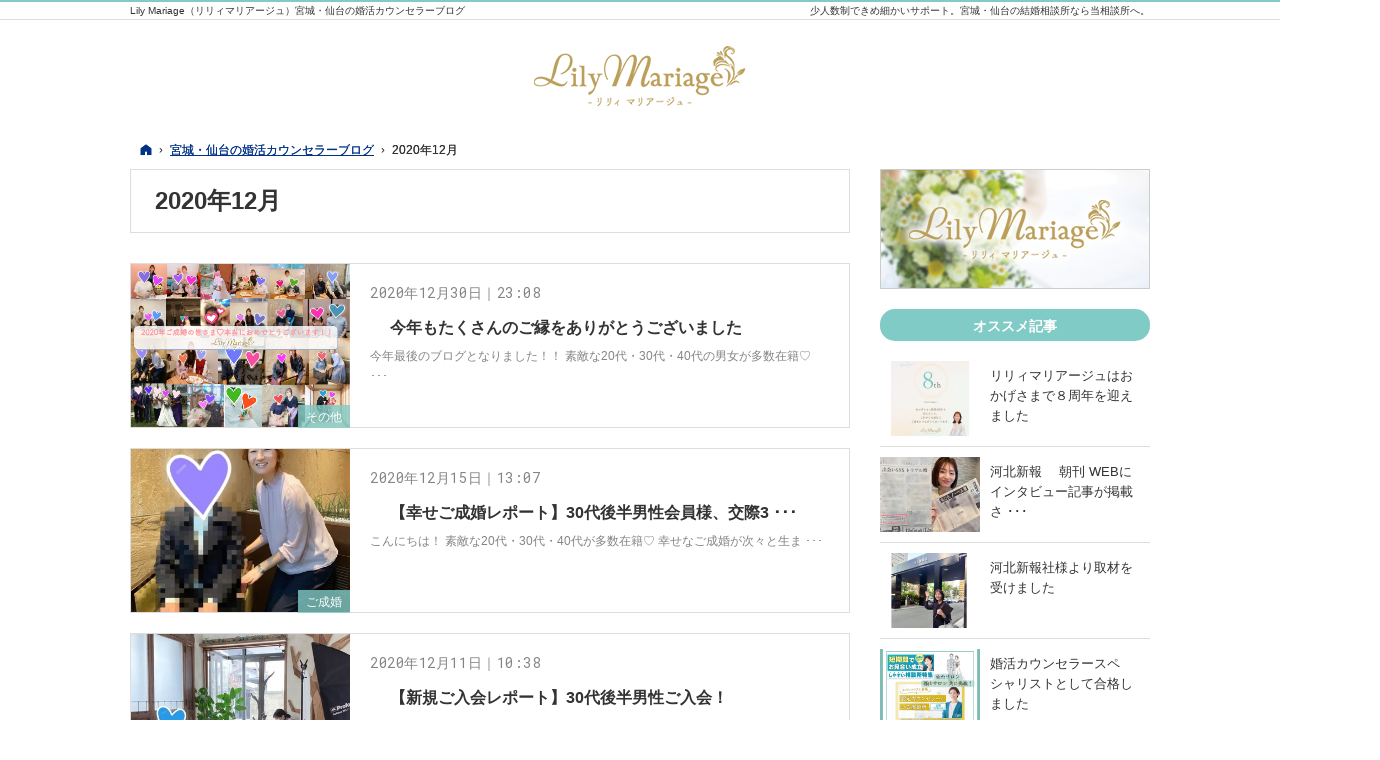

--- FILE ---
content_type: text/html
request_url: https://www.lilymariage.com/blogs/2020/12/
body_size: 16397
content:
<!DOCTYPE html><html lang="ja" id="n"><head><meta charset="UTF-8" />
<title>2020年12月｜宮城・仙台の婚活カウンセラーブログ</title>
<meta name="description" content="2020年12月&laquo;Lily Mariage（リリィマリアージュ）宮城・仙台の婚活カウンセラーブログ" />
<meta name="keywords" content="宮城,仙台,福島,結婚相談所" />
<meta name="format-detection" content="telephone=no" />
<meta name="viewport" content="width=device-width,initial-scale=1" />
<link rel="stylesheet" href="https://www.lilymariage.com/blogs/style.css" /><link rel="stylesheet" href="https://www.lilymariage.com/blogs/print.css" media="print" />
<link rel="alternate" type="application/atom+xml" title="Recent Entries" href="https://www.lilymariage.com/blogs/atom.xml" />
<meta property="og:type" content="article" />
<meta property="og:title" content="2020年12月" />
<meta property="og:description" content="2020年12月&laquo;Lily Mariage（リリィマリアージュ）宮城・仙台の婚活カウンセラーブログ" />
<meta property="og:url" content="https://www.lilymariage.com/blogs/2020/12/" />
<meta property="og:image" content="https://www.lilymariage.com/blogs/images/og.png" />
<meta property="og:locale" content="ja_JP" />
<meta property="og:site_name" content="宮城・仙台の婚活カウンセラーブログ" />
<meta name="twitter:card" content="summary" />
<script src="https://www.lilymariage.com/blogs/js/jquery.js"></script><script src="https://www.lilymariage.com/blogs/js/shared.js"></script>
</head>
<body class="p-blogs">
<div id="top">
<header id="header">
<h1>2020年12月</h1>
<p>少人数制できめ細かいサポート。宮城・仙台の結婚相談所なら当相談所へ。</p>
<h2><a href="https://www.lilymariage.com/blogs/" rel="home">Lily Mariage（リリィマリアージュ）宮城・仙台の婚活カウンセラーブログ</a></h2>
<p><a href="https://www.lilymariage.com/blogs/" rel="home"><img src="https://www.lilymariage.com/blogs/logo.png" alt="Lily Mariage（リリィマリアージュ）|宮城・仙台の結婚相談所" /></a></p>
</header>
<main id="main">
<ul id="entrylist">
<li>
<p><a rel="tag" href="https://www.lilymariage.com/blogs/other.html">その他</a></p>
<a href="https://www.lilymariage.com/blogs/post_31.html">
<div class="photo cm"><img src="https://www.lilymariage.com/blogs/2020_1230.png" alt="今年もたくさんのご縁をありがとうございました" class="nof" /></div>
<article id="entry-743">
<h3>今年もたくさんのご縁をありがとうございました</h3>
<time datetime="2020-12-30T23:08:26+09:00">2020年12月30日｜23:08</time>
<p>今年最後のブログとなりました！！ 素敵な20代・30代・40代の男女が多数在籍♡ ･･･</p>
</article>
</a>
</li>
<li>
<p class="cc-cat252"><a rel="tag" href="https://www.lilymariage.com/blogs/cat252/">ご成婚</a></p>
<a href="https://www.lilymariage.com/blogs/cat252/303_2.html">
<div class="photo cm"><img src="https://www.lilymariage.com/blogs/2020_1215.jpg" alt="【幸せご成婚レポート】30代後半男性会員様、交際3ヶ月でご成婚♡" class="nof" /></div>
<article id="entry-738">
<h3>【幸せご成婚レポート】30代後半男性会員様、交際3 ･･･</h3>
<time datetime="2020-12-15T13:07:39+09:00">2020年12月15日｜13:07</time>
<p>こんにちは！ 素敵な20代・30代・40代が多数在籍♡ 幸せなご成婚が次々と生ま ･･･</p>
</article>
</a>
</li>
<li>
<p class="cc-cat248"><a rel="tag" href="https://www.lilymariage.com/blogs/cat248/">新規ご入会</a></p>
<a href="https://www.lilymariage.com/blogs/cat248/30_10.html">
<div class="photo cm"><img src="https://www.lilymariage.com/blogs/2020_1211.jpg" alt="【新規ご入会レポート】30代後半男性ご入会！" class="nof" /></div>
<article id="entry-737">
<h3>【新規ご入会レポート】30代後半男性ご入会！</h3>
<time datetime="2020-12-11T10:38:48+09:00">2020年12月11日｜10:38</time>
<p>こんにちは&#x1f600; 素敵な20代・30代・40代の男女が多数在籍♡ 幸 ･･･</p>
</article>
</a>
</li>
<li>
<p class="cc-cat252"><a rel="tag" href="https://www.lilymariage.com/blogs/cat252/">ご成婚</a></p>
<a href="https://www.lilymariage.com/blogs/cat252/303_1.html">
<div class="photo cm"><img src="https://www.lilymariage.com/blogs/2020_1210.jpg" alt="【幸せなご成婚続きます♡】30代前半女性会員様、交際3ヶ月でご成婚♡" class="nof" /></div>
<article id="entry-736">
<h3>【幸せなご成婚続きます♡】30代前半女性会員様、交 ･･･</h3>
<time datetime="2020-12-10T10:28:38+09:00">2020年12月10日｜10:28</time>
<p>30代前半女性会員様がリリィマリアージュ での活動５ヶ月、交際３ヶ月でご成婚です ･･･</p>
</article>
</a>
</li>
<li>
<p class="cc-cat252"><a rel="tag" href="https://www.lilymariage.com/blogs/cat252/">ご成婚</a></p>
<a href="https://www.lilymariage.com/blogs/cat252/303.html">
<div class="photo cm"><img src="https://www.lilymariage.com/blogs/2020_1208.jpg" alt="【幸せご成婚レポート】30代前半女性会員様、交際3ヶ月でご成婚♡" class="nof" /></div>
<article id="entry-735">
<h3>【幸せご成婚レポート】30代前半女性会員様、交際3 ･･･</h3>
<time datetime="2020-12-08T10:31:08+09:00">2020年12月 8日｜10:31</time>
<p>こんにちは&#x1f60a; 素敵な20代・30代・40代の男女が多数在籍♡ 幸 ･･･</p>
</article>
</a>
</li>
<li>
<p class="cc-cat249"><a rel="tag" href="https://www.lilymariage.com/blogs/cat249/">婚活ノウハウ</a></p>
<a href="https://www.lilymariage.com/blogs/cat249/post_28.html">
<div class="photo cm"><img src="https://www.lilymariage.com/blogs/2020_1208_01.jpg" alt="あなたは大丈夫？こんな人は婚活しても結婚には程遠い事実４選" class="nof" /></div>
<article id="entry-734">
<h3>あなたは大丈夫？こんな人は婚活しても結婚には程遠い ･･･</h3>
<time datetime="2020-12-08T10:24:10+09:00">2020年12月 8日｜10:24</time>
<p>こんにちは！ 素敵な20代・30代・40代の男女が多数在籍♡ 次々と幸せな成婚が ･･･</p>
</article>
</a>
</li>
<li>
<p class="cc-cat248"><a rel="tag" href="https://www.lilymariage.com/blogs/cat248/">新規ご入会</a></p>
<a href="https://www.lilymariage.com/blogs/cat248/30_9.html">
<div class="photo cm"><img src="https://www.lilymariage.com/blogs/2020_1207.jpg" alt="【新規ご入会レポート】30代後半男性ご入会！" class="nof" /></div>
<article id="entry-733">
<h3>【新規ご入会レポート】30代後半男性ご入会！</h3>
<time datetime="2020-12-07T09:58:43+09:00">2020年12月 7日｜09:58</time>
<p>こんにちは！！ 素敵な20代・30代・40代が多数在籍♡ 幸せなご成婚が次々と生 ･･･</p>
</article>
</a>
</li>
</ul>
<nav class="navbtn"><ul id="navbtn">
<li><a rel="prev" href="https://www.lilymariage.com/blogs/2020/11/"><span>「2020年11月」</span>前の月</a></li><li><a href="https://www.lilymariage.com/blogs/">記事一覧</a></li><li><a rel="next" href="https://www.lilymariage.com/blogs/2021/01/"><span>「2021年1月」</span>次の月</a></li>
</ul></nav>
</main><aside id="side">
<ul id="bnr">
<li><a href="/"><img src="https://www.lilymariage.com/blogs/images/banner.png" alt="公式サイト" /></a></li>
</ul>
<dl id="pickup"><dt>オススメ記事</dt><dd>
<ul>
<li><a href="https://www.lilymariage.com/blogs/pickup/post_153.html"><div class="photo cm"><img src="https://www.lilymariage.com/blogs/2025.11.5-2.png" alt="リリィマリアージュはおかげさまで８周年を迎えました" class="nof" /></div><p>リリィマリアージュはおかげさまで８周年を迎えました</p></a></li>
<li><a href="https://www.lilymariage.com/blogs/cat257/post_149.html"><div class="photo cm"><img src="https://www.lilymariage.com/blogs/2025.10.7-2.png" alt="河北新報 　朝刊 WEBにインタビュー記事が掲載されました" class="nof" /></div><p>河北新報 　朝刊 WEBにインタビュー記事が掲載さ ･･･</p></a></li>
<li><a href="https://www.lilymariage.com/blogs/pickup/post_148.html"><div class="photo cm"><img src="https://www.lilymariage.com/blogs/2025.10.3.png" alt="河北新報社様より取材を受けました" class="nof" /></div><p>河北新報社様より取材を受けました</p></a></li>
<li><a href="https://www.lilymariage.com/blogs/cat251/post_137.html"><div class="photo cm"><img src="https://www.lilymariage.com/blogs/2025.3.8.png" alt="婚活カウンセラースペシャリストとして合格しました" class="nof" /></div><p>婚活カウンセラースペシャリストとして合格しました</p></a></li>
<li><a href="https://www.lilymariage.com/blogs/pickup/ibj_3803101.html"><div class="photo cm"><img src="https://www.lilymariage.com/blogs/2024.11.26.png" alt="IBJ本社へ" class="nof" /></div><p>IBJ本社へ</p></a></li>
<li><a href="https://www.lilymariage.com/blogs/pickup/post_128.html"><div class="photo cm"><img src="https://www.lilymariage.com/blogs/2024.10.29.png" alt="【超時短婚活】本を出版します" class="nof" /></div><p>【超時短婚活】本を出版します</p></a></li>
</ul>
</dd></dl>
<div id="searchbox">
<form method="get" id="search" action="https://www.lilymariage.com/cgi/mt/mt-search.cgi">
<div><input type="text" name="search" value="" placeholder="検索..." /></div><div><label for="search_btn"></label><input type="hidden" name="IncludeBlogs" value="4" /><input type="hidden" name="limit" value="20" /><input type="submit" value="検索" id="search_btn" /></div>
</form>
</div>
<dl id="profile"><dt>プロフィール</dt><dd>
<img src="/blogs/images/profile.png" alt="Lily Mariage" class="center pb20">
<p class="mb10 b t-c">Lily Mariage<br>代表カウンセラー松沢明希子</p>
<p class="mb10">福島県郡山市出身<br>
高校まで郡山の地で過ごし、東京へ</p>
<p class="mb10">大学卒業後は営業職や秘書業務に従事<br>
2017年　Lily Mariage開業</p>
<p>質の良いサポートと高い成婚実績で、IBJよりオーナーインタビューを受けるなど実績・受賞歴も多数。</p>
</dd></dl>
<div id="calendar"><dl>
<dt><span><a href="https://www.lilymariage.com/blogs/2020/11/" rel="prev">&laquo;</a>2020年12月<a href="https://www.lilymariage.com/blogs/2021/01/" rel="next">&raquo;</a></span></dt>
<dd>
<ol><li>日</li><li>月</li><li>火</li><li>水</li><li>木</li><li>金</li><li>土</li></ol>
<ol><li>&nbsp;</li><li>&nbsp;</li><li><span>1</span></li><li><span>2</span></li><li><span>3</span></li><li><span>4</span></li><li><span>5</span></li></ol>
<ol><li><span>6</span></li><li><a href="https://www.lilymariage.com/blogs/2020/12/07/">7</a></li><li><a href="https://www.lilymariage.com/blogs/2020/12/08/">8</a></li><li><span>9</span></li><li><a href="https://www.lilymariage.com/blogs/2020/12/10/">10</a></li><li><a href="https://www.lilymariage.com/blogs/2020/12/11/">11</a></li><li><span>12</span></li></ol>
<ol><li><span>13</span></li><li><span>14</span></li><li><a href="https://www.lilymariage.com/blogs/2020/12/15/">15</a></li><li><span>16</span></li><li><span>17</span></li><li><span>18</span></li><li><span>19</span></li></ol>
<ol><li><span>20</span></li><li><span>21</span></li><li><span>22</span></li><li><span>23</span></li><li><span>24</span></li><li><span>25</span></li><li><span>26</span></li></ol>
<ol><li><span>27</span></li><li><span>28</span></li><li><span>29</span></li><li><a href="https://www.lilymariage.com/blogs/2020/12/30/">30</a></li><li><span>31</span></li><li>&nbsp;</li><li>&nbsp;</li></ol>
</dd>
</dl></div>
<nav id="menu">
<dl><dt>カテゴリ一覧</dt><dd><ul>
<li><a href="https://www.lilymariage.com/blogs/" rel="home">最新記事一覧（ホーム）</a></li>
<li><a href="https://www.lilymariage.com/blogs/youtube/">YouTube</a></li>
<li><a href="https://www.lilymariage.com/blogs/cat252/">ご成婚</a></li>
<li><a href="https://www.lilymariage.com/blogs/cat256/">イベント開催</a></li>
<li><a href="https://www.lilymariage.com/blogs/cat255/">プロポーズ</a></li>
<li><a href="https://www.lilymariage.com/blogs/cat257/">メディア出演</a></li>
<li><a href="https://www.lilymariage.com/blogs/cat254/">仲人の日々</a></li>
<li><a href="https://www.lilymariage.com/blogs/cat251/">受賞！</a></li>
<li><a href="https://www.lilymariage.com/blogs/cat243/">婚活テクニック</a></li>
<li><a href="https://www.lilymariage.com/blogs/cat249/">婚活ノウハウ</a></li>
<li><a href="https://www.lilymariage.com/blogs/cat253/">婚活卒業後</a></li>
<li><a href="https://www.lilymariage.com/blogs/cat248/">新規ご入会</a></li>
<li><a href="https://www.lilymariage.com/blogs/pickup/">オススメ記事</a></li>
</ul>
</dd></dl>
</nav>
<div id="share">
<ul class="sns">
<li><a href="https://twitter.com/LilyMariage" target="_blank" rel="noopener nofollow" class="icon-x db_i">Twitter</a></li>
<li><a href="https://www.instagram.com/lilymariage_matsuzawa/" target="_blank" rel="noopener nofollow" class="icon-ig db_i">Instagram</a></li>
<li><a href="https://www.youtube.com/channel/UC4kFeVs45Nk2B9UjmOfS7gQ" target="_blank" rel="noopener nofollow" class="icon-yt db_i">YouTube</a></li>
</ul>
</div>
<ul class="links">
<li><a href="/" target="_blank" rel="noopener nofollow"><img src="https://www.lilymariage.com/blogs/images/banner.png" alt="banner" /></a></li>
</ul>
</aside>
</div>
<div id="nav"><nav id="topicpath"><ol>
<li><a href="https://www.lilymariage.com/" rel="home"><span>ホーム</span></a></li><li><a href="https://www.lilymariage.com/blogs/"><span>宮城・仙台の婚活カウンセラーブログ</span></a></li><li><span>2020年12月</span></li>
</ol></nav>
</div>
<footer id="footer">
<div id="fnav">
<p id="copyright"><small>&copy; 2020-2026 Lily Mariage</small></p>
<h3><a href="https://www.lilymariage.com/blogs/" rel="home">宮城・仙台の婚活カウンセラーブログ</a></h3>
</div>
</footer>
<div id="mbtn"><a href="#menu" class="db_i">メニュー</a></div>
<div id="snav">
<ul>
<li><a href="/"><span class="shadow"><img src="https://www.lilymariage.com/blogs/images/banner.png" alt="公式サイト" /></span></a></li>
</ul>
<nav id="smenu">
<dl><dt>カテゴリ一覧</dt><dd><ul>
<li><a href="https://www.lilymariage.com/blogs/" rel="home">最新記事一覧（ホーム）</a></li>
<li><a href="https://www.lilymariage.com/blogs/youtube/">YouTube</a></li>
<li><a href="https://www.lilymariage.com/blogs/cat252/">ご成婚</a></li>
<li><a href="https://www.lilymariage.com/blogs/cat256/">イベント開催</a></li>
<li><a href="https://www.lilymariage.com/blogs/cat255/">プロポーズ</a></li>
<li><a href="https://www.lilymariage.com/blogs/cat257/">メディア出演</a></li>
<li><a href="https://www.lilymariage.com/blogs/cat254/">仲人の日々</a></li>
<li><a href="https://www.lilymariage.com/blogs/cat251/">受賞！</a></li>
<li><a href="https://www.lilymariage.com/blogs/cat243/">婚活テクニック</a></li>
<li><a href="https://www.lilymariage.com/blogs/cat249/">婚活ノウハウ</a></li>
<li><a href="https://www.lilymariage.com/blogs/cat253/">婚活卒業後</a></li>
<li><a href="https://www.lilymariage.com/blogs/cat248/">新規ご入会</a></li>
<li><a href="https://www.lilymariage.com/blogs/pickup/">オススメ記事</a></li>
</ul>
</dd></dl>
</nav>
</div>
<nav id="pnav" class="navbtn on"><ul><li><a href="https://www.lilymariage.com/blogs/" rel="home">ブログトップ</a></li><li id="pnb"><a href="https://www.lilymariage.com/blogs/">記事一覧</a></li><li id="up"><a href="#top">ページ上へ</a></li></ul></nav>
<script type="application/ld+json">{"@context":"http://schema.org","@graph":[{"@type":"Organization","name":"Lily Mariage","url":"https://www.lilymariage.com/","logo":"https://www.lilymariage.com/logo.png"},{"@type":"WebSite","url":"https://www.lilymariage.com/","name":"Lily Mariage"},{"@type":"BreadcrumbList","itemListElement":[{"@type":"ListItem","position":1,"item":{"@id":"https://www.lilymariage.com/","name":"Lily Mariage"}},{"@type":"ListItem","position":2,"item":{"@id":"https://www.lilymariage.com/blogs/","name":"宮城・仙台の婚活カウンセラーブログ"}}]}]}</script>
</body>
</html>

--- FILE ---
content_type: text/css
request_url: https://www.lilymariage.com/blogs/style.css
body_size: 4533
content:
@charset "utf-8";
@import url(../css/basic.css);
@import url(../css/cm/shared22.css);
button,[type="button"],[type="reset"],[type="submit"],[class*="a-btn"],.close_popup,.list-tag a,h3,.h3,#mbtn,#footer,#pnav,#pickup dt,#menu dt,#smenu dt,#profile dt,#entrylink dt,#snav nav::before,a[rel="tag"]::after,#calendar dt,#calendar li a,.pnav a,#global a.on,#global a:hover,#searchbox label{background-color:#81cbc7;}
#fmenu .link>li>span,#snav .link>li>span,#searchbox label,h4,.h4,h5,.h5{border-color:#81cbc7;}
body::after{border-top-color:#81cbc7;}
#fmenu,#fmenu a,#navbtn a,#mv_prev::after,#mv_next::after,.link a::before,a.link::before,.list li::before,.link li li>span::before,[class*="a-btn"]::before,.list-btn a::before,#menu a::before,#menu li>span::before,#smenu a::before,#smenu li>span::before,.morea>span::after{color:#bb9f59;}
body[id|="index"]::before,#paging li,.slick-dots li,#pickup a:hover::after,#menu a:hover::after,#smenu a:hover::after{background-color:#bb9f59;}
#view .photo::after,[id|="entrylist"] li>a:hover::after,#navbtn a:hover,h6,.h6{border-color:#bb9f59;}


.sns a{color:#333;}
[class^=balloon]{display:flex;}
[class^=balloon] dt{padding-right:20px;}
[class^=balloon] dt img{width:80px;height:80px;max-width:none;margin:0;border-radius:50%;object-fit:cover;font-family:'object-fit:cover;';}
[class^=balloon] dd{position:relative;min-width:calc(100% - 100px);background: #e8fbfb;padding:1em;border: 1px solid #e8fbfb;border-radius:10px;}
[class^=balloon] dd:after,[class^=balloon] dd:before{border:solid transparent;content:'';height:0;width:0;position:absolute;right:100%;top:40px;}
[class^=balloon] dd:after{border-color:rgba(255,255,255,0);border-top-width:7px;border-bottom-width:7px;border-left-width:10px;border-right-width:10px;margin-top:-7px;border-right-color: #e8fbfb;}
[class^=balloon] dd:before{border-color:rgba(223,223,223,0);border-top-width:8px;border-bottom-width:8px;border-left-width:11px;border-right-width:11px;margin-top:-8px;margin-right:1px;border-right-color:#effbff;}
.balloon-r{display:flex;flex-direction:row-reverse;}
.balloon-r dt{padding-right:0;padding-left:20px;}
.balloon-r dd:after,.balloon-r dd:before{left:100%;right:auto;}
.balloon-r dd:after{border-left-color: #eefaf8;border-right-color:transparent;}
.balloon-r dd:before{border-left-color: #eefaf8;border-right-color:transparent;margin-left:1px;}
.point{position:relative;background: #f5f5f5;margin-top:41px;padding:1em;}
.point::before {position:absolute;content:'POINT';display:block;background: #ebadad;color:#fff;left:0px;bottom:100%;border-radius:3px 3px 0 0;padding:5px 10px 4px;font-size:12px;line-height:1;letter-spacing:.1em;}
.a-btn{border: 1px solid #4cbfbf;color: #ffffff;background-color: #4cbfbf;width:auto;max-width:none;}
[class*="a-btn"]::before{color: #ffffff;}
h4,.h4{background-color:#ededed;}
.linebox2{background-color:#fffef5;border:1px solid #efebc5;}

.list-btn>li{border-bottom:dotted 1px #333;}
.list-btn>li:first-child,.typebox2-3.list-btn>li:nth-child(2){border-top:dotted 1px #333;padding-top:10px;}
.list-btn{line-height:1.5;}
.list-btn a{padding:0 0 16px 0;background-color:transparent;color:#333;font-weight:bold;border:none;}
.list-btn li:first-child a{padding:8px 0 16px 0;}
.list-btn a:hover{background-color:transparent;color:#4cbfbf;}
.list-btn a::after{content:none;}
.list-btn a::before{position:static;margin-right:10px;border-color:#333;width:0.7em;transition:none 0 ease 0;transform:none;}
.list-btn a:hover::before{transform:none;border-color:#4cbfbf;}
[class*="typebox"].list-btn>li>a{display:block;text-align:left;}
#side>#bnr{position: relative;left: 0;top: 0;width: auto;height: auto;z-index:-1;}

@media (min-width:40em){
.typebox2.list-btn>li{width:50%;}
.typebox3.list-btn>li,.typebox2-3.list-btn>li{width:33.33333333333333%;}
.typebox4.list-btn>li{width:25%;}
.typebox5.list-btn>li{width:20%;}
[class*="typebox"].list-btn>li>a:only-child{justify-content:center;text-align:center;}
.list-btn>li{border-bottom:none;border-right:dotted 1px #333;}
.list-btn>li:first-child{border-top:none;border-left:dotted 1px #333;padding-top:0;}
.typebox2-3.list-btn>li:nth-child(2){border-top:none;padding-top:0;}
.typebox3.list-btn>li:nth-child(3n+1),.typebox2-3.list-btn>li:nth-child(3n+1),.typebox2.list-btn>li:nth-child(2n+1){border-left:dotted 1px #333;}
.list-btn a{padding:0px;}
.list-btn li:first-child a{padding:0px;}
.list-btn a::before{content:none;}
[class*="typebox"].list-btn>li{margin-bottom:20px;margin-left:0;}
[id|="entrylist"] h3{padding: 2.5em 0 0.5em 20px;}
}

--- FILE ---
content_type: text/css
request_url: https://www.lilymariage.com/css/cm/shared22.css
body_size: 32365
content:
@charset "utf-8";/*230913*/
/*color*/
button,[type="button"],[type="reset"],[type="submit"],[class*="a-btn"],.close_popup,.list-tag a{background:#333;border:0;color:#fff;padding:1em 2em;line-height:1.25;max-width:17.131em;}
a{color:#038;}
body,h2 a,h2+p a,#global a,#pickup a,#menu a,#smenu a,#snav a,#global a,[id|="entrylist"] a,[id|="entrylist"] h3,.navbtn a,[id|="view"] h3,[id|="view"] h3 a,[id|="view"] time{color:#333;}
#fmenu,#fmenu a,#navbtn a,#mv_prev::after,#mv_next::after,.slick-arrow::after{color:#666;}
h3,h3 a,.h3,.h3 a,#pnav a,a[rel="tag"],#calendar a,#global a.on,#global a:hover,#searchbox label::after,.share [class^="icon-"].db_i::before,#sharenav [class^="icon-"].db_i::before{color:#fff;}
mark,.mark,a.marker::after,a .marker::after{background:#ffe0d5;background:linear-gradient(rgba(255,255,255,0) 60%,#ffe0d5 40%);}
h1,th,td,input,select,textarea,#navbtn a,.pnav span,.pnav a,#e_h-top,.p-entry article .content,[id|="i"] article .content,#sitemap #main nav,[id|="view"] article>a,[class*="linebox"],.list-btn a,#global>ul>li{background-color:#fff;border:1px solid #ddd;}
.bg-x{background-color:#000;}
h3,.h3,#mbtn,#footer,#pnav,#pickup dt,#menu dt,#smenu dt,#profile dt,#entrylink dt,#snav nav::before,a[rel="tag"]::after,#calendar dt,#calendar li a,.pnav a,#global a.on,#global a:hover,#searchbox label{background-color:#333;color:#fff;}
body[id|="index"]::before,#paging li,.slick-dots li,#pickup a:hover::after,#menu a:hover::after,#smenu a:hover::after{background-color:#666;}
h4,.h4,#fmenu,th,[type="text"]:focus,select:focus,textarea:focus,[class*="linebox"],.list-btn a{background-color:#fafafa;}
h2+p,[id|="topicpath"],#snav,[id|="view"] article,[id|="view"] li>div::after,[id|="entrylist"] li>a,#global,#global a,.photo,#calendar dd{background-color:#fff;}
[id|="entrylist"] li>a::after,article>.photo::after,[class*="linebox"]>dd::before,#global,[id|="view"] .photo::after,[id|="i"] #main>article{border:1px solid #ddd;}
#menu li,#smenu li,#fmenu .link>li>span,#snav .link>li>span,#searchbox label,#pickup li,h4,.h4,h5,.h5,h6,.h6,body::after{border:1px solid #333;border-width:0 0 1px 0;}
[id|="view"] .photo::after,[id|="entrylist"] li>a:hover::after,#navbtn a:hover,h6,.h6{border-color:#666;}
#menu li,#smenu li,#pickup li{border-color:#ddd;}body::after{border-bottom-color:#ddd;}
[class*="linebox"]>dd::before,[id|="i"] #main>article{border-width:1px 0 0 0;}
h4,.h4{border-width:0 0 0 5px;}h5,.h5{border-width:0 0 2px 0;}h6,.h6{border-width:0 0 0 6px;}
/*font*/
.share>li a::before,#menu li>span::before,#smenu a::before,#smenu li>span::before,.link li li>span::before,.navbtn a::before,#searchbox label::after,.more a>span::after,.newly::before,.slick-arrow::after{display:inline-block;font-family:'icomoon'!important;speak:never;font-style:normal;font-weight:normal;font-variant:normal;text-decoration:none;text-transform:none;line-height:1;-webkit-font-smoothing:antialiased;-moz-osx-font-smoothing:grayscale;}
.link a::before,a.link::before,.list li::before,.link li li>span::before,[class*="a-btn"]::before,.list-btn a::before,#menu a::before,#menu li>span::before,#smenu a::before,#smenu li>span::before,.more a>span::after{content:"\ea1c";color:#666;font-size:.5em;}
.navbtn a::before{content:"\e9ba";}
.icon-tag::before{content:"\e80b";}
.icon-arrow::before{content:"\e809";}
.icon-tw::before{content:"\ea96";}
.navbtn a[rel="prev"]::before{content:"\ea40";}
.navbtn a[rel="next"]::before{content:"\ea3c";}
.pagetop a::after,#pnav a[href="#top"]::before{content:"\ea3a";}.pagetop a::after{margin-left:.2em;}
#pnav a[rel="home"]::before{content:"\e902";}
.slick-arrow::after{content:"\e900";}
.icon-search::before,#searchbox label::after{content:"\e986";}
.link a,a.link,.list li,.link li li>span{position:relative;padding-left:1.5em;}
.link a::before,a.link::before,.list li::before,.link li li>span::before,#menu a::before,#menu span::before,#smenu a::before,#smenu span::before{position:absolute;left:1em;top:1em;margin:0;}
.pagetop a::after{margin-left:.2em;}
[class*="icon-"]{padding-left:1.25em;display:inline-block;position:relative;}
[class*="icon-"]::before{margin:0 .25em 0 -1.25em;font-size:1em;}
[class*="a-btn"]::before{right:1em;-webkit-transform:translateY(-50%);transform:translateY(-50%);color:#fff;}
.navbtn a::before{font-size:1.5em;position:absolute;top:.75em;left:50%;margin-left:-.5em;}
@media all and (-ms-high-contrast:none){.pagetop a::after{overflow:hidden;line-height:1.16;height:1em;}}
.navbtn{overflow:hidden;text-align:center;font-size:.88em;}.navbtn li{display:inline-block;line-height:0;margin:2px;}#main .navbtn li::after{content:"";display:block;border-radius:3px;}
.navbtn a,[class^="i-"]{display:inline-block;text-align:center;line-height:1.25;}
.navbtn a{padding:3em 8px 8px 8px;}#navbtn a{padding:3.5em 8px 8px 8px;}
.navbtn a>span,[class^="i-"]>span{position:absolute;left:100%;top:0;width:4px;height:4px;}
[class^="i-"]::before,[class^="i-"]::after{left:50%;border:8px solid transparent;background-color:rgba(255,0,0,0);width:0;height:0;text-indent:0;}
#copyright small,#footer h3,#calendar dd,[id|="e_h"] time{font-size:12px;font-size:.75rem;}
#fmenu,#snav,[id|="e_h"] time+p,.p-entry article a[rel="tag"],[class^="i-"]{font-size:14px;font-size:.875rem;}
/*layout*/
body{background-position:center 0;}
body::before,body::after{position:absolute;left:0;top:0;width:100%;z-index:-1;font-size:10px;height:2em;}
body::after{border-width:2px 0 1px 0;}
.wrap,#top,body[id|="index"] #header,[id|="topicpath"] ol,#fmenu>nav,#fnav{margin:0 auto;overflow:hidden;position:relative;text-align:left;z-index:1;width:100%;max-width:1040px;}#top{z-index:auto;}
#header{padding:150px 10px 0 10px/*50px 10px 0 10px*/;}body[id|="index"] #header{padding-left:0;padding-right:0;}
#main,#side{text-align:left;width:100%;margin:0 auto;overflow:hidden;position:relative;padding:0 10px;font-size:1.4em;line-height:1.5;z-index:0;}#main{line-height:1.8;}
body[id|="index"] #main,[id|="c"] #main{padding:0;}
#main>article{margin-bottom:1.75em;}
[id|="topicpath"] ol{overflow:hidden;text-overflow:ellipsis;white-space:nowrap;overflow-wrap:normal;word-wrap:normal;max-width:1020px;}
#nav{top:50px;left:0;width:100%;}#global,#menu{position:absolute;left:120%;top:0;}#global{top:auto;bottom:100%;border-width:1px 0;}
#footer{clear:both;padding-bottom:5em;}#sharenav+#footer{padding-bottom:calc(5em + 50px);}
#footer,#pnav{font-size:10px;font-size:.625rem;font-size:2.49vw;}
/*set*/
.more a>span,body[id|="index"] h1,#show>h3,#show>p,.pnav a[rel],#searchbox [type="submit"],[id|="entrylist"] h3+p{display:block;overflow:hidden;width:100%;text-indent:120%;white-space:nowrap;overflow-wrap:normal;word-wrap:normal;padding:0;margin:0;border:0;text-shadow:none;box-shadow:none;}
body[id|="index"]::before,body[id|="index"] h1,.share>li a,#mv:not(.nonav) #mv_prev,#mv:not(.nonav) #mv_next{background-position:center center;background-repeat:no-repeat;background-size:contain;}
body[id|="index"]::before{background-position:center bottom;background-size:auto;}
body[id|="index"] h1{background-size:auto 100%;}
.share>li a{display:flex;flex-direction:column;justify-content:center;}
#header a,#side a,#footer a,#nav a,#global a,[id|="menu"] a,a[href^="tel:"],h3 a,.h3 a,#pnav a,#up a,[id|="view"] a,.navbtn a,article>a,#navbtn a,a[rel="tag"],.pnav span,.pnav a,.index a,#calendar a,[id|="entrylist"] a{text-decoration:none;}
a[href^="tel:"],time{letter-spacing:.04em;font-family:'Roboto Mono',monospace;outline:0;}
.list li,#menu a,#menu span,#smenu a,#smenu span,#global a,.h3,.h4,.h5,.h6,.more,.up,#up a,.pnav span,.pnav a,[id|="entrylist"] a>div>span,#pickup a,#snav nav a,#snav nav::before,#snav nav li li>span,h2+p a>span{display:block;}
.share>li,#share,#share>ul li,#fmenu .link+a,#show,#mv{text-align:center;}
.more,.up{text-align:right;}.more a>span,.up a{position:relative;padding:0;}.up a{padding:0 1.25em 0 0;background:none;}
.more a>span{width:1.75em;float:right;background-position:right 0;}
.more a>span::after,.up a::after{position:absolute;right:0;bottom:0;text-indent:0;text-decoration:none;}
.up a::after{content:"\25b2";}
#side img,#nav img,#footer img,#fnav ul,#snav img,#calendar ol{margin:0 auto;}
h2+p a>span,#header h2+p img{margin:auto;}
#side li,[id|="menu"] li,#global li{vertical-align:bottom;line-height:1;}
dl.box>dt::after{content:"\25bc";position:absolute;right:.25em;top:50%;margin-top:-.5em;}
dl.box>dt.on::after{content:"\25b2";}dl.box>dd{padding:1em 0;}
#paging li,.slick-dots li,#pickup a:hover::after,#menu a:hover::after,#smenu a:hover::after{opacity:.25;}
#paging li.active,.slick-dots li.slick-active{opacity:1;}
[id|="view"] li>div::after,a[rel="tag"]::after,[class^="i-"]::before,[class^="i-"]::after,#pnav li+li a::after,#pickup a::before,#pickup a::after,#menu a::after,#menu span::after,#smenu a::after,#smenu span::after,[id|="entrylist"] li>a::after,article>.photo::after,[id|="view"] .photo::after{content:"";position:absolute;left:0;top:0;width:100%;height:100%;-webkit-transition:.2s;transition:.2s;}
button,input,select,textarea,#snav,#share>ul a,#pnav,article>a,#navbtn a,#global a{-webkit-transition:.2s;transition:.2s;}
.navbtn a,[class^="i-"],#show,#paging li,.slick-dots li,[id|="view"] li>div,[id|="entrylist"] li,[id|="entrylist"] li>a,#pickup a,#mv,#view{overflow:hidden;position:relative;}
/*header*/
h1,h2+p a>span{font-size:1.6em;font-weight:bold;line-height:1.25;}
h1{padding:12px;margin-bottom:16px;text-align:left;}#index h1{position:relative;left:auto;top:auto;}
.p-entry h1/*,[id|="i"] h1*/{margin-bottom:0;border-bottom:0;}#e_h-top+h1{border-width:0 1px;}
body[id|="index"] h1{/*height:40px;height:12.5vw;margin-bottom:16px;*/height:20px;}
body[id|="index"].p_w h1{background:none;height:0;margin:0;}
h2,h1+p{font-size:10px;line-height:1.5;font-weight:normal;border:0;background:none;top:3px;width:0;}
h1+p{text-align:right;}
h2+p{z-index:9;line-height:0;text-align:center;left:0;top:50px;display:flex;flex-direction:column;justify-content:center;padding:0 10px;height:100px;width:100%;align-items:center;}
h2+p a{display:inline-block;height:auto;}
h2+p img{max-height:50px;}
/*main*/
h3,.h3,h4,.h4,h5,.h5,h6,.h6,dl.box>dt{clear:both;font-weight:bold;font-size:1.2em;line-height:1.25;position:relative;margin-bottom:30px;padding:1.2em 12px 1em 12px;}
h3,.h3{padding:1em 3.3% .8em 3.3%;}.content h3,.content .h3{left:-4%;width:108%;}
h3.nt{position:absolute;left:0;top:-1em;min-height:0;}dl.box>dt{margin:0;}
h5,.h5{padding:12px 10px;}
h6,.h6{margin-left:2px;padding:.2em 10px .1em 10px;font-size:1.1em;}
[class*="linebox"],.list-btn a{padding:24px;}
[class*="linebox"]>dd::before{content:"";display:block;height:1px;margin:10px 0;}
/*snav*/
#mbtn,#mbtn a{width:50px;height:50px;}
#mbtn a::before,#mbtn a::after{content:"";position:absolute;left:18px;top:16px;width:16px;border-bottom:1px solid #fff;}
#mbtn a::after{top:auto;bottom:18px;height:9px;box-shadow:0 1px 0 #fff inset;}
body.on #mbtn a::before{left:17px;top:15px;width:19px;-webkit-transform:translateY(9px) rotate(-135deg);transform:translateY(9px) rotate(-135deg);}
body.on #mbtn a::after{left:17px;bottom:16px;width:19px;-webkit-transform:translateY(-9px) rotate(135deg);transform:translateY(-9px) rotate(135deg);height:auto;box-shadow:none;}
#snav{position:fixed;top:0;right:0;margin-right:-90%;z-index:12;width:90%;height:100%;padding:10px;overflow:hidden;overflow-y:auto;-webkit-overflow-scrolling:touch;-webkit-transform:translate3d(0,0,0);transform:translate3d(0,0,0);}
#snav.on{-webkit-transform:translate3d(-100%,0,0);transform:translate3d(-100%,0,0);}
#snav>ul:first-child{padding-right:50px;}
#snav nav{display:block;text-align:left;line-height:1.5;}
/*side*/
.p-entry #bnr{position:absolute;left:100%;top:100%;}
#side>ul,#snav>ul{text-align:center;margin-bottom:0;overflow:hidden;}
#side>ul>li,#contact-s li,#snav>ul>li{display:inline-block;max-width:98%;margin:0 1%;padding-bottom:20px;}
#side>ul.links>li{padding-bottom:10px;}
#side>ul a,#side>ul img,#snav>ul a,#snav>ul img{backface-visibility:hidden;background:#fff;display:inline-block;max-width:100%;}
#pickup dt,#menu dt,#smenu dt,#profile dt,#entrylink dt,#snav nav::before,#calendar dt{color:#fff;font-weight:bold;text-align:center;padding:.5em 3.3% .3em 3.3%;border-radius:1.5em;margin-bottom:10px;}#entrylink dt{text-align:left;}
#pickup ul,#menu ul,#smenu ul,#snav ul{margin:0;overflow:hidden;}
#menu,#smenu,#searchbox{margin-bottom:20px;position:relative;z-index:1;}#menu{position:absolute;}
#pickup a::before,#pickup a::after,#menu a::after,#menu span::after,#smenu a::after,#smenu span::after{z-index:-1;}
#menu dt,#smenu dt{margin-bottom:5px;}
#menu li li,#smenu li li{border-width:1px 0 0 0;}
#menu a,#menu span,#smenu a,#smenu span{line-height:1.25;position:relative;padding:.8em 8px .8em 1.5em;}
#menu li li a,#menu li li>span,#smenu li li a,#smenu li li>span{padding:.8em 8px .8em 2.5em;}
#menu a::before,#menu span::before,#smenu a::before,#smenu span::before{top:2.1em;}
#menu li li a::before,#menu li li>span::before,#smenu li li a::before,#smenu li li>span::before{left:3em;}
#pickup p{overflow:hidden;margin:0;padding:5px 10px;font-size:.96em;line-height:1.5;}
#searchbox form{display:table;table-layout:fixed;width:100%;}
#searchbox form>div{display:table-cell;vertical-align:middle;position:relative;line-height:0;}
#searchbox form>div+div{width:3.5em;}
#searchbox [type="text"]{padding:.5em 0 .5em 1em;border-radius:1.5em 0 0 1.5em;}
#searchbox [type="submit"]{min-width:inherit;position:absolute;left:0;top:0;z-index:-1;opacity:0;}
#searchbox label{position:relative;width:100%;height:2.5em;height:calc(2.5em + 2px);border-radius:0 1.5em 1.5em 0;}
#searchbox label::after{position:absolute;left:50%;top:50%;-webkit-transform:translate(-50%,-50%);transform:translate(-50%,-50%);}
#share>ul{display:flex;justify-content:center;margin:0 auto 20px auto;width:100%;overflow:hidden;}
#share>ul li{padding:0 .25em;}
#share>ul a{width:1.5em;max-width:50px;height:1.5em;max-height:50px;border-radius:1.5em;background-position:center center;background-repeat:no-repeat;background-size:contain;margin:0 auto;position:relative;overflow:hidden;display:block;}
#share .sns [class^="icon-"].db_i::before{margin:.3em 1em auto .24em;}
#share>ul a:hover{opacity:.8;}
/*calendar*/
#calendar{margin:0 0 20px auto;position:relative;text-align:center;}
#calendar dl{overflow:hidden;width:100%;line-height:0;padding:0;}
#calendar dt{line-height:1.5;}
#calendar dt>span,#calendar dt a{display:inline-block;position:relative;padding:0 1.25em;}
#calendar dt>span>a{position:absolute;left:0;top:50%;margin-top:-.5em;padding:0;line-height:1;}
#calendar dt>span>a[rel="next"]{left:auto;right:0;}
#calendar dd{padding:8px 0;overflow:hidden;}
#calendar dd>ol:first-child li{text-align:center;padding-bottom:4px;color:#666;}
#calendar dd>ol:first-child li:first-child{color:#d23b47;}
#calendar li{display:inline-block;width:12.5%;margin-left:1.5625%;position:relative;padding:1px 0;}
#calendar li a,#calendar li span{display:block;text-align:center;overflow:hidden;white-space:nowrap;}
#side #calendar li{line-height:1.5;}#calendar li,#calendar li a{border-radius:3px;}
#calendar li.today::before{content:"";width:1.2em;position:absolute;left:50%;bottom:0;margin-left:-.6em;}
/*footer*/
#fmenu .link{padding:20px 10px;line-height:1.5;}
#fmenu .link>li>span,#snav .link>li>span{display:block;padding:5px 10px;font-size:1.16em;margin-bottom:8px;}
#fmenu .link+a{display:block;position:relative;width:100%;height:100%;font-size:1.6em;line-height:1.25;padding:0 20px;}
#fmenu .link ul ul{margin:0 0 0 1em;}
#fnav{padding:12px 0;}
#copyright,#footer h3{display:inline-block;background:none;border:0;clear:none;margin:0;font-weight:normal;overflow:hidden;padding:5px 10px;line-height:1.25;text-align:left;}
/*js*/
#pnav{position:fixed;right:0;top:auto;bottom:-7em;width:100%;padding:1px 0 0 0;margin:0;z-index:9;overflow:hidden;}#pnav.on{bottom:0;}#sharenav~#pnav.on{bottom:50px;}
#pnav ul{display:table;border-collapse:collapse;border-spacing:0;width:100%;margin:0;border-top:1px solid #fff;}
#pnav li{text-align:center;display:table-cell;table-layout:fixed;vertical-align:middle;overflow:hidden;border:0;margin:0;border-radius:0;}
#pnav a{display:block;width:100%;height:100%;position:relative;line-height:1.25;padding:3.5em 0 .5em 0;text-indent:inherit;}
#pnav a::before{top:.75em;}#pnav li+li a::after{top:10%;width:auto;height:80%;border-left:1px dotted #fff;}
.popup #pnav{position:absolute;right:auto;left:100%;bottom:0;width:auto;}
/*index,2*/
.photo{max-height:276px;height:auto;}
.photo::before{content:"";padding-top:75%;display:block;}
/*show*/
#show img,#show ul,[id|="entrylist"] img,[id|="entrylist"] article{margin:0 auto;}
#show{width:100%;line-height:0;}
#show>h3,#show>p,#show>img{margin:0 auto;position:absolute;left:100%;top:0;z-index:0;}
#show>img.main{position:relative;left:auto;top:auto;}
#mv{width:100%;z-index:1;padding-bottom:60px;}
#view{width:10000px;margin:0 auto;z-index:2;}#view.only{width:100%;}
.fade [id|="view"],.wide [id|="view"],#n [id|="view"]{left:auto;}.wide [id|="view"]{max-width:100%;}.fade:not(.wide) [id|="view"]{max-width:720px;}
#view li{width:100%;max-width:720px;float:left;clear:none;position:relative;z-index:2;margin:0 auto;}
#view.only li{float:none;}
#n [id|="view"] li:not(:first-child){position:absolute;left:0;top:0;z-index:0;}
/*show-article*/
[id|="view"] li>div{margin:0 auto;width:96%;overflow:visible;}
[id|="view"] li>div::after{height:200%;}
[id|="view"] li>div>a{display:block;text-align:center;position:relative;z-index:2;}
[id|="view"] .photo{/*height:43.2vw;*/max-height:540px;}
[id|="view"].only .photo{/*height:72vw;*/}
[id|="view"] li>div .photo::after{border-width:0;}
[id|="view"] li>div:hover .photo::after{border-width:1px;}
[id|="view"] article{width:100%;text-align:left;padding:10px 4% 0 4%;line-height:1.25;display:flex;flex-direction:column-reverse;}
[id|="view"] h3{background:none;padding:0;margin:0;font-size:1em;z-index:2;}[id|="view"] h3 a{display:block;padding:.5em 0 1em 0;}
[id|="view"] article time,[id|="view"] article time+p,[id|="view"] article time+p a{position:relative;margin:0;text-align:center;display:inline-block;vertical-align:middle;z-index:1;}
[id|="view"] article time{margin-right:.5em;font-size:12px;}[id|="view"] article time+p a{z-index:4;}
/*show-slick*/
.slick-slider,.slick-list,.slick-track,.slick-slide{min-height:0;min-width:0;position:relative;display:block;}
.slick-slider{overflow:hidden;-webkit-touch-callout:none;-webkit-tap-highlight-color:transparent;}
#view-slick{padding-bottom:20px;}#view-slick.slick-slider{padding-bottom:60px;}
.slick-list{margin:0 auto;padding:0;width:60%;}
.slick-list:focus{outline:none;}.slick-list.dragging{cursor:pointer;}
.slick-slider .slick-track,.slick-slider .slick-list{-webkit-transform:translate3d(0,0,0);transform:translate3d(0,0,0);}
.slick-track{top:0;left:0;}
.slick-loading .slick-track{visibility:hidden;}
.slick-slide{float:left;height:100%;min-height:1px;}
.slick-loading .slick-slide{visibility:hidden;}
.slick-slider,.slick-slide a{margin:0 auto;}
.slick-slide a{overflow:hidden;}
button.slick-arrow,[type="button"].slick-arrow,button.slick-arrow:hover,[type="button"].slick-arrow:hover{background:none;border:0;line-height:0;max-width:none;letter-spacing:inherit;}
.slick-prev{-webkit-transform:scale(-1,1);transform:scale(-1,1);}
/*show-nav*/
#mv_prev,#mv_next,#paging,.slick-prev,.slick-next,.slick-dots{display:block;overflow:hidden;width:3em;padding:20px 0;margin:0;position:absolute;bottom:7px;left:0;z-index:4;}
#mv_next,.slick-next{left:auto;right:0;}
#mv.nonav #mv_prev,#mv.nonav #mv_next,.nonav .slick-arrow{z-index:-1;right:auto;left:150%;}
#paging,.slick-dots{line-height:0;width:100%;z-index:3;text-align:center;}
#paging li,.slick-dots li{display:inline-block;margin:0 6px;cursor:pointer;width:15%;max-width:13px;height:13px;border-radius:3px;opacity:.5;}
/*entrylist*/
[id|="entrylist"]{overflow:hidden;padding:0 10px;margin-bottom:10px;}
[id|="entrylist"] li{margin-bottom:20px;line-height:0;}
[id|="entrylist"] li>a::after{z-index:1;}
[id|="entrylist"] li>p{position:absolute;right:0;bottom:0;z-index:2;margin:0;font-size:.75em;}
[id|="entrylist"] li>a,#pickup li>a{display:flex;flex-wrap:nowrap;}#pickup li>a{padding:10px 0;}
[id|="entrylist"] a>div.photo,#pickup li>a>.photo{width:35%;/*height:24.609375vw;*/max-height:none;}
[id|="entrylist"] a>article,#pickup li>a>p{width:65%;}
[id|="entrylist"] a>article{text-align:left;padding:10px/*0 10px*/;margin:0;line-height:1.5;}
[id|="entrylist"] time,[id|="entrylist"] article p{opacity:.6;font-size:.75em;}
[id|="entrylist"] time{line-height:1.25;display:block;position:absolute;left:0;top:0;padding:1.25em 0 0 10px/*.75em 0 0 10px;*/}
[id|="entrylist"] time,[id|="entrylist"] h3{overflow:hidden;text-overflow:ellipsis;white-space:nowrap;overflow-wrap:normal;word-wrap:normal;width:100%;}
[id|="entrylist"] h3{background:none;border:0;margin:0;font-size:1em;padding:1.75em 0 1.5em 0;}
[id|="entrylist"] article>h3:only-child{padding:10px 0 1.5em 0;}
[id|="entrylist"] h3 .small{font-size:10px;font-size:.625rem;}
[id|="entrylist"] article p{position:absolute;left:120%;top:0;margin-bottom:0;}
/*new how*/
article>.photo{/*height:calc(75vw - 20px);*/max-height:540px;}
a[rel="tag"]{position:relative;display:inline-block;padding:.4em 8px .25em 8px;line-height:1.25;}
a[rel="tag"]::after{opacity:.8;z-index:-1;}a[rel="tag"]:hover::after{opacity:1;}
.p-entry article .content,[id|="i"] article .content,#sitemap #main nav{border-top:0;padding:20px 3.3%;}
.p-entry article h3.nt+.contact,[id|="i"] article h3.nt+.content{padding-top:0;}
[id|="i"] article>h3{margin:0 auto;}
#e_h-top{border-bottom:0;padding:20px 3.3% 0 3.3%;position:relative;z-index:0;}
[id|="e_h"] time,[id|="e_h"] time+p{line-height:1.25;display:inline-block;vertical-align:middle;position:relative;z-index:1;margin:0 auto;}
[id|="e_h"] time{margin-right:5px;}
.p-entry article header h3{position:absolute;left:100%;top:0;}.p-entry article header>p img{margin:0 auto;}
.p-entry article header>p{margin:0;background:#efefef;text-align:center;border-bottom:1px solid #f5f5f5;}
.index{display:inline-block;margin-bottom:30px;}.index ul{margin:0;}.index p{font-size:1.2em;margin-bottom:.5em;}
.share{margin:0 auto;display:table;table-layout:fixed;border-collapse:collapse;border-spacing:0;width:100%;}
#e_c .share{margin-bottom:20px;}
.share,#sharenav{font-size:1.25rem;}
.share>li{display:table-cell;vertical-align:middle;line-height:0;border:1px solid #fff;}
.share>li a{padding:.25em 0;}
.share [class^="icon-"].db_i{margin:auto;}
#sharenav{position:fixed;left:0;bottom:0;width:100%;overflow:hidden;z-index:10;}
#sharenav ul{width:100%;}#sharenav li{border:0;}
#sharenav a{height:50px;padding:0;}
/*.p-entry #pnav.on{bottom:50px;}.p-entry #footer{margin-bottom:50px;}*/
#sitemap #main nav{padding-top:0;margin-bottom:30px;overflow:hidden;}#sitemap #main section,#sitemap #main .content{overflow:visible;}#sitemap #main section h3{margin-bottom:20px;}
/*common*/
.pnav{overflow:hidden;padding:10px;text-align:center;}
.pnav ul{margin:0 auto;overflow:hidden;line-height:0;}.pnav.clear{float:none;text-align:center;}
.pnav li{text-align:center;margin:2px .5em;border-width:1px;}
.pnav span,.pnav a{padding:.4em;display:block;overflow:hidden;line-height:1.25;min-width:2em;}
.pnav [class|="btn"],.pnav [rel]{padding:0;width:2em;height:2em;}
.pnav [class|="btn"]::before,.pnav [rel]::before{content:"";position:absolute;left:50%;top:50%;z-index:2;width:.5em;height:.5em;border:1px solid #fff;border-width:1px 1px 0 0;-webkit-transform:translate(-75%,-50%) rotate(45deg);transform:translate(-75%,-50%) rotate(45deg);text-indent:inherit;}
.pnav span[class|="btn"]::before,.pnav span[rel]::before{border-color:#333;}
.pnav .btn-first,.pnav .btn-prev,.pnav [rel="prev"]{-webkit-transform:scale(-1,1);transform:scale(-1,1);}
.pnav .btn-first::before,.pnav .btn-last::before{border-style:double;border-width:3px 3px 0 0;}
.pnav li.nolink{-webkit-filter:grayscale(100);filter:grayscale(100);opacity:.5;}
/*sns icon*/
.sns{display:flex;flex-wrap:nowrap;justify-content:center;margin:0 auto;font-size:20px;font-size:1.25rem;font-size:6vw;line-height:1.25;}.sns li{padding:0 .5em;}
.sns [class^="icon-"].db_i{width:1.8em;height:1.8em;border-radius:1.8em;}
.sns [class^="icon-"].db_i::before{margin:.4em 1em auto .4em;}
#e_f{text-align:right;}#e_f .sns{justify-content:flex-end;padding:0 3.3%;}
#e_f .sns li{padding:.25em;}
#e_f .sns a{box-shadow:0 0 1px #999;}
#e_f .icon-fb2::before{color:#3b5998;}#e_f .icon-fb2:hover{background:#3b5998;}
#e_f .icon-tw2::before{color:#1da1f2;}#e_f .icon-tw2:hover{background:#1da1f2;}
#e_f .icon-line::before{color:#00b900;}#e_f .icon-line:hover{background:#00b900;}
#e_f [class^="icon-"].db_i:hover::before{color:#fff;}
/*list-type,title-i*/
.list-type-arrow>li::before,.list-type-arrow>dt::before,.title-i-arrow::before{content:">";left:.25em;top:1em;font:bold .5em/1 monospace;}
.title-i-ok::before{content:"\25cb";}.title-i-no::before{content:"\d7";}.title-i-q::before{content:"Q";}.title-i-a::before{content:"A";}
.list-type-number{counter-reset:olcount;}.list-type-number>li{counter-increment:olcount;padding-left:2.5em;}
.list-type-number>li::before{content:counter(olcount)".";display:inline-block;text-align:right;width:2em;font-weight:bold;}
/* +220905 */
[id|="view"] article time+p a{font-size:.85em;}
.pnav ul+p{margin-top:1em;}
#pickup li>a>.photo{width:20%;}#pickup li>a>p{width:80%;}
[id|="topicpath"]{overflow:hidden;line-height:1;position:absolute;left:120%;top:0;padding:0 10px;}
/*MediaQueries*/
@media(min-width:20em){
h2+p a>span,.sns{font-size:20px;font-size:1.25rem;}
}
@media(min-width:23.4375em){
[id|="entrylist"] time,[id|="entrylist"] h3{text-overflow:inherit;white-space:normal;}
[id|="entrylist"] h3{padding-bottom:1em;}
}
@media(min-width:30em){
body[id|="index"] h1{/*height:60px;height:12.5vw;*/}
#footer h3{clear:none;display:inline-block;}
#footer,#pnav{font-size:12px;font-size:.75rem;}
[id|="entrylist"] li{font-size:16px;font-size:1rem;}
[id|="entrylist"] li>p{right:65%;}
[id|="entrylist"] h3{padding:2.25em 0 .25em 0;}
[id|="entrylist"] time{padding:1em 0 0 10px;}
[id|="entrylist"] article p{position:relative;left:auto;top:auto;overflow:hidden;text-overflow:ellipsis;white-space:nowrap;overflow-wrap:normal;word-wrap:normal;width:100%;}
/*calendar*/
#calendar dl{padding:8px 0;border:0;}#calendar dt{float:left;}#header #calendar dt{padding:0;}#calendar dd{height:auto;}
#calendar ol{margin:0 auto;display:block;}#calendar li{margin:0;padding:1px 0;display:inline-block;width:12.5%;margin-left:1.5625%;}
#calendar li a,#calendar li span{width:auto;}
#calendar dl{padding:0;background:none;}#calendar dt{float:none;}
/* +220905 */
#pickup ul{display:flex;flex-wrap:wrap;}#pickup ul li{width:50%;}#pickup li>a>.photo{width:35%;}#pickup li>a>p{width:65%;}
}
@media(min-width:40em){
.slick-list{width:100%;}
#paging{z-index:2;}
[id|="view"] li>div{width:100%;}
[id|="view"] article{padding:0 4%;position:absolute;left:0;bottom:0;z-index:3;background:linear-gradient(rgba(255,255,255,0),rgba(0,0,0,.4) 95%);}
[id|="view"],[id|="view"] a,[id|="view"] h3,[id|="view"] h3 a,[id|="view"] time{color:#fff;}[id|="view"] h3{font-size:1.2em;}
[id|="view"] h3 a{padding:.8em 0 1.8em 0;}[id|="view"] article time{text-shadow:1px 1px 1px #000;font-size:14px;}
[id|="view"] .photo,[id|="view"].only .photo{/*height:75vw;*/}
[id|="entrylist"] a>article{padding:15px 20px/*0 20px*/;}
[id|="entrylist"] h3{padding:2.5em 0 .5em 0;}
[id|="entrylist"] time{font-size:.875em;padding:1.5em 0 0 20px;/*1em 0 0 20px;*/}
[id|="entrylist"] article p{text-overflow:inherit;white-space:normal;line-height:1.7;}
[id|="entrylist"] li>p{right:calc(100% - 220px);}
[id|="entrylist"] a>div.photo/*,#pickup li>a>.photo*/{width:220px;/*height:165px;*/}
[id|="entrylist"] a>article/*,#pickup li>a>p*/{width:calc(100% - 220px);}
}
@media(min-width:48em){
body::before,body::after{content:"";}
body::before{border:0;border-top:130px solid #fff;height:auto;}body.p_n::before{border-top-width:180px;}
#top{padding-top:130px;}body.p_n #top{padding-top:180px;}body[id|="index"] #top,body[id|="index"].p_n #top{padding:0;}
h1{font-size:24px;padding:16px 3.3%;margin-bottom:30px;}body[id|="index"] h1{/*height:96px;height:12.5vw;margin-bottom:30px;*/}
h1+p{left:auto;right:0;width:50%;padding-right:10px;}
h2{left:0;padding:0 0 0 10px;width:50%;}
h2+p{top:46px;background:none;height:60px;}
h2+p img{max-height:60px;}
#main,#side{display:inline-block;vertical-align:top;padding:0 15px;z-index:1;background:none;}
#header,#main,body[id|="index"] #main,[id|="c"] #main{width:71.63461538461538%;padding:0 15px 0 10px;max-width:745px;float:left;}
#header.pfr,#main.pfr,body[id|="index"] #main.pfr,[id|="c"] #main.pfr{float:right;padding:0 10px 0 15px;}
body[id|="index"] #header,.column1 #header{width:100%;max-width:none;float:none;padding:0 10px;margin:0 auto 10px auto;}
body[id|="index"] #header{padding:130px 0 0 0;margin:0 auto;}body[id|="index"].p_n #header{padding:180px 0 0 0;}
body[id|="index"].p_w #header{max-width:1040px;}
#side{position:relative;right:auto;top:auto;height:auto;padding:0 10px 0 15px;width:28.36538461538462%;max-width:295px;margin:0 auto 20px auto;}
#side.pfl{padding:0 15px 0 10px;}
.column1 #main,.popup #main,.column1 #side,.column1 #side.on{width:100%;max-width:1040px;padding:0 10px;margin:0 auto;}
#mbtn{position:absolute;right:-100px;z-index:0;}#side>ul:first-child{padding-top:0;}
.p-entry #bnr{position:static;right:auto;top:auto;width:auto;height:auto;}#side>ul>li{display:block;max-width:100%;margin:0;}
#nav{left:0;top:130px;}#hnav{position:relative;overflow:visible;}.p_n #nav{top:180px;}
#global{left:auto;right:0;width:100%;}
#global>ul{display:table;table-layout:fixed;border-collapse:collapse;border-spacing:0;width:100%;max-width:1020px;margin:0 auto;overflow:visible;}
#global>ul>li{display:table-cell;text-align:center;border-width:0 1px;}
#global a{font-size:14px;line-height:1.25;padding:10px 5px 5px 5px;letter-spacing:.04em;}
#global a>span{display:block;font-size:.86em;letter-spacing:.1em;}
[id|="topicpath"],#fmenu,#menu{position:relative;left:auto;top:auto;}
#footer,#sharenav+#footer{padding-bottom:0;}
#fmenu nav{display:table;table-layout:fixed;overflow:visible;}
#fmenu .link,#fmenu .link+a{display:table-cell;}
#fmenu .link+a{width:45.88235294117647%;vertical-align:middle;}
#fmenu .link>li{display:flex;flex-wrap:wrap;justify-content:space-between;}
#fmenu .link>li>span{width:100%;}#fmenu .link>li>ul{margin-left:0;}
#pnav,#pnav ul,#pnav li,#pnav a[href="#top"]{font-size:16px;line-height:1;display:block;padding:0;width:50px;height:50px;}
#pnav{right:0;bottom:-60px;}#pnav.on,#sharenav~#pnav.on{bottom:0;}
#pnav ul{border:0;}#pnav li{border:0;padding:0;background:none;width:auto;display:block;}
#pnav li{position:absolute;left:100%;top:0;}#pnav li:last-child{left:0;}#pnav li+li a::after{content:none;}
#pnav a[href="#top"]{outline:0;line-height:0;text-indent:120%;white-space:nowrap;overflow-wrap:normal;word-wrap:normal;}
#pnav a[href="#top"]::before{content:"";font-size:4rem;line-height:1;margin:0;text-indent:0;width:12px;height:12px;border:2px solid #fff;border-width:2px 0 0 2px;left:50%;top:50%;-webkit-transform:translate(-50%,-25%) rotate(45deg);transform:translate(-50%,-25%) rotate(45deg);}
#sharenav{left:100%;}.p-entry #pnav.on{bottom:0;}.p-entry #footer{margin:0;}[id|="entrylist"]{padding:0;}
/*index,2*/
/*[id|="view"] .photo,[id|="view"].only .photo{height:51.304vw;}
article>.photo{height:51.088vw;}*/
#pickup li>a>.photo{width:100px;height:75px;}#pickup li>a>p{width:calc(100% - 100px);}
/* +220905 */
#pickup ul{flex-direction:column;}#pickup ul li{width:100%;}
}
@media (min-width:66em){/*1040(65)*/
body[id|="index"] h1{background-size:auto;/*height:130px;*/}
/*body[id|="index"]::before{height:240px;}body[id|="index"].p_n::before{height:290px;}*/
body[id|="index"].p_w::before{background:none;height:auto;}
[id|="view"] article>a{height:540px;}
}

--- FILE ---
content_type: text/css
request_url: https://www.lilymariage.com/blogs/print.css
body_size: 51
content:
@charset "utf-8";
@import url(../css/cm/print.css);

--- FILE ---
content_type: text/css
request_url: https://www.lilymariage.com/css/cm/print.css
body_size: 9137
content:
@charset "utf-8";
/*reset180611*/
html,body,div,h1,h2,h3,h4,h5,h6,address,p,hr,pre,blockquote,ol,ul,li,dl,dt,dd,a,em,strong,small,cite,q,dfn,abbr,code,var,samp,kbd,sub,sup,ruby,rt,rp,i,b,span,ins,del,img,iframe,table,caption,colgroup,col,tbody,thead,tfoot,tr,td,th,form,fieldset,legend,label,input,button,select,optgroup,option,textarea,article,aside,figcaption,figure,footer,header,main,mark,nav,section,time{color:#000;}
body{max-width:100%;min-width:80%;margin:0 auto;}
/*custom*/
hr,th,td,button,input,select,textarea,[type="button"],[type="reset"],[type="submit"]{background:none;border-color:#000;color:#000;}
th,button,[type="button"],[type="reset"],[type="submit"]{font-weight:bold;}
mark,.mark{background:none;border-bottom:3px inset #000;}
#index h1,h2 a,#header,#header a,#footer,#footer a,#footer h3,#footer h3 a,h3 a,.h3 a,[id|="topicpath"],[id|="topicpath"] a,#fnav,#fnav a,#fnav address>span+span{color:#000;}
/*layout*/
body,body#index,.wrap,body>.wrap,body#index>.wrap,#header,#index #header,#main,#footer,#info,#topicpath,#topicpath ol{background:none;color:#000;font-family:Georgia,'Times New Roman',Times,serif;float:none;border:0;padding:0;margin:0;clear:both;min-height:0;display:block;position:static;overflow:visible;}
.wrap,#header,#main{width:100%;}
.wrap{font-size:11pt;line-height:1.5;overflow:hidden;}
body:not(.popup) #top{padding-top:64pt;}#index #top{padding-top:0;}
#index #header{min-height:64pt;}
#side,#global,.up,.np,#nav,#global,#fnav,#up,#up a,#pnav,#vv,#mbtn{display:none;overflow:hidden;height:0;}
#up,#pnav{right:auto;left:100%;z-index:-1;background:none;width:0;height:0;}
#gnav,#index h1{position:static;top:auto;left:auto;}
#footer{border-top:1px solid #000;}
/*set*/
.db_i,a[class|="btn"]{overflow:visible;width:auto;height:auto;text-indent:0;white-space:normal;}
.pdf,.window,.link a,a.link,.list li,.more a>span{background:none;padding-left:1.5em;}
.pdf::before,.window::before,.link a::before,a.link::before,.list li::before{content:">";margin:0 .5em 0 -1.5em;text-decoration:none;vertical-align:top;display:inline-block;}
.more a>span{padding:0;}.more a>span::after{content:" >";}
#gnav,#topicpath{position:static;left:auto;top:auto;}
#index h1,h1+p,h2,#info,[id|="topicpath"] li{font-size:8pt;line-height:1.25;}
/*header*/
h1{border:4px double #000;border-width:4px 0;font-size:16pt;line-height:1.2;padding:.5em 0;margin:0 0 1em 0;}
h1,#index h1,h2{background:none;}
#index h1{position:absolute;right:0;top:0;border:0;padding:0;margin:0;}
h1+p,h2{top:0;}h2+p{top:14pt;}h2+p img{max-height:50pt;}
/*main*/
h3,.h3,h4,.h4,h5,.h5,h6,.h6,dl.box>dt{background:none;border-color:#000;color:#000;clear:both;font-size:13pt;font-weight:bold;line-height:1.2;border-radius:0;}
h3,.h3{border-bottom:1px solid #000;}
h3.nt,#footer h3{border:0;margin:0;padding:0;}
#main h3:before,#main .h3:before,#main h3:after,#main .h3:after,#main h4:before,#main .h4:before,#main h5:before,#main .h5:before,dl.box>dt:before{border-color:#000;}
dl.box>dt,dl.box>dt.on{background:none;}dl.box>dt:after{content:" ( + ) ";}dl.box>dt.on:after{content:" ( - ) ";}
.title{border-color:#000;color:#000;}
/*topicpath*/
[id|="topicpath"] ol{border:1px dotted #000;border-width:1px 0;padding:5pt 0;margin-bottom:10pt;}
[id|="topicpath"] li{line-height:1.5;}
[id|="topicpath"] li:first-child>a{background:none;width:auto;text-indent:0;}
[id|="topicpath"] li:first-child::before{content:none;}
#topicpath ol{white-space:normal;}
/*footer*/
#fnav .tel{padding-left:2em;}#fnav .tel::before{content:"\2121\ff1a";background:none;width:auto;height:auto;}
/*index,2*/
#show{background:none;border:0;padding:0;margin:0 0 1em 0;}
#show>img{margin:0 auto;position:static;left:auto;top:auto;}
#show>h3,#show.mv::after,#show #vv,#mv_prev,#mv_next,#paging,#view,.share,#e_c .share{display:none;overflow:hidden;height:0;}
#mv,#view article>a,[id|="entrylist"] li,[id|="entrylist"] article>a,.p-entry article,[id|="i"] article{background:none;border:0;}
a[rel="tag"]{color:#000;}
a[rel="tag"]::after{background:none;border:1px solid #000;}
.p-entry article .content,[id|="i"] article .content,#e_h-top{border-color:#000;}
.p-entry article header>p{background:none;border-color:#000;}
.index a{color:#000;background:none;position:relative;}
.index a::before{content:">";position:absolute;left:0;top:0;}
#view article .content{background:none;}
#view,#view a,#view h3,#view h3 a,#view time{color:#000;}
#view article time{text-shadow:none;}
#paging{background:none;}
body::before,body::after{content:none;border:0;}
#index h1{background:none;height:auto;}
/*common*/
.fl,.left{float:left;}.fr,.right{float:right;}
table.left ,tr.left ,th.left ,td.left,table.right,tr.right,th.right,td.right,[class*="table"][class*="grid"]:not(table)>li{float:none;}
.w100{width:100%;}.w90{width:90%;}.w85{width:85%;}.w80{width:80%;}.w75{width:75%;}.w70{width:70%;}.w60{width:60%;}.w40{width:40%;}.w35{width:35%;}.w30{width:30%;}.w15{width:15%;}.w10{width:10%;}.wno{width:auto;}
[class*="grid"]>li,[class*="grid"]>div,[class*="grid"]>span,.days7>dt,.days7>.dt{display:block;float:left;margin:0;}
.grid2it>span,.grid2tt>span:last-child,[class*="grid"]>span.dd{float:none;}.days7>dt,.days7>.dt{width:8em;}
.grid2>li,.grid2>div,.grid2>span,.wc2,.w50{width:50%;}.grid3>li,.grid3>div,.grid3>span,.wc3{width:33.33%;}.grid4>li,.grid4>div,.grid4>span,.wc4,.w25{width:25%;}.grid5>li,.grid5>div,.grid5>span,.wc5,.w20{width:20%;}
img.left,.grid2it img,img.right{display:inline-block;}
img.left,.grid2it img,.grid2tt>dt,.grid2tt>span:first-child:not(.right){margin-right:1em;margin-left:auto;float:left;}
img.right,.grid2tt>dt.right,.grid2tt>span:first-child.right{margin-left:1em;margin-right:auto;float:right;}
th.center,td.center,tr.center,table.center{float:inherit;}
th,td,th.center,td.center,tr.center,table.center,.table>li,.table>dt,.table>dd,.table>ul,.table>dl,.table>span{margin:inherit;display:table-cell;}
tr.center,table.s_clearbs tr{display:table-row;margin-bottom:0;}
table,table.center,.table,[class*="table"][class*="grid"]:not(table){display:table;table-layout:fixed;border-collapse:collapse;border-spacing:0;}
table[class*="s_clear"] th,table[class*="s_clear"] td{display:table-cell;}table.no th,table.no td{border:0;}
[class*="typebox"]>li,[class*="typebox"]>span,[class*="typebox2-3"]>li:nth-child(2n+1),.typebox3-4>li:nth-child(3n+1),[class*="typebox2-3"]>span:nth-child(2n+1),.typebox3-4>span:nth-child(3n+1),[class*="typebox2-4"]>li:nth-child(2n+1),.typebox3-6>li:nth-child(3n+1),[class*="typebox2-4"]>span:nth-child(2n+1),.typebox3-6>span:nth-child(3n+1){margin-left:1%;margin-right:0;float:left;clear:none;}
.typebox2>li,.typebox2>span,[class*="typebox-2"]>li,[class*="typebox-2"]>span{width:49.5%;}.typebox3>li,.typebox3>span,[class*="typebox2-3"]>li,[class*="typebox2-3"]>span{width:32.66666666666667%;}.typebox4>li,.typebox4>span,.typebox3-4>li,.typebox3-4>span,[class*="typebox2-4"]>li,[class*="typebox2-4"]>span{width:24.25%;}[class*="typebox5"]>li,[class*="typebox5"]>span{width:19.2%;}.typebox3-6>li,.typebox3-6>span{width:15.83333333333333%;}
.typebox2>li:nth-child(2n+1),.typebox2>span:nth-child(2n+1),[class*="typebox-2"]>li:nth-child(2n+1),[class*="typebox-2"]>span:nth-child(2n+1),.typebox3>li:nth-child(3n+1),.typebox3>span:nth-child(3n+1),[class*="typebox2-3"]>li:nth-child(3n+1),[class*="typebox2-3"]>span:nth-child(3n+1),.typebox4>li:nth-child(4n+1),.typebox4>span:nth-child(4n+1),.typebox3-4>li:nth-child(4n+1),.typebox3-4>span:nth-child(4n+1),[class*="typebox2-4"]>li:nth-child(4n+1),[class*="typebox2-4"]>span:nth-child(4n+1),[class*="typebox5"]>li:nth-child(5n+1),[class*="typebox5"]>span:nth-child(5n+1),.typebox3-6>li:nth-child(6n+1),.typebox3-6>span:nth-child(6n+1){margin-left:0;clear:both;}
[class~="typebox2"][class~="bnr"]>li,[class~="typebox3"][class~="bnr"]>li:nth-child(3n){text-align:right;}
[class~="typebox2"][class~="bnr"]>li:nth-child(2n+1),[class~="typebox3"][class~="bnr"]>li:nth-child(3n+1){text-align:left;}
[class*="typebox2-"][class~="bnr"]>li,[class*="typebox3-"][class~="bnr"]>li:nth-child(3n),[class*="typebox2-"][class~="bnr"]>li:nth-child(2n+1),[class*="typebox3-"][class~="bnr"]>li:nth-child(3n+1){text-align:center;}
.typebox2-[class~="bnr"]>li,.typebox3-[class~="bnr"]>li:nth-child(3n){text-align:right;}
.typebox2-[class~="bnr"]>li:nth-child(2n+1),.typebox3-[class~="bnr"]>li:nth-child(3n+1){text-align:left;}
.rw30,.rw70,img.rw30{float:right;margin-right:auto;margin-left:1%;}.lw30,.rw30{width:32%;}
.lw30,.lw70,img.lw30{float:left;margin-right:1%;margin-left:auto;}.lw70,.rw70{width:66%;}
.max100-50{max-width:50%;}.max100-60{max-width:60%;}.max100-70{max-width:70%;}.max100-80{max-width:80%;}.max100-90{max-width:90%;}
.flex,[class*="flex-"],.list-btn{display:-webkit-box;display:-webkit-flex;display:flex;-webkit-box-align:stretch;-webkit-align-items:stretch;align-items:stretch;-webkit-box-pack:stretch;-webkit-flex-wrap:wrap;flex-wrap:wrap;}
.flex-sb{-webkit-justify-content:space-between;justify-content:space-between;}
.flex-sa{-webkit-justify-content:space-around;justify-content:space-around;}